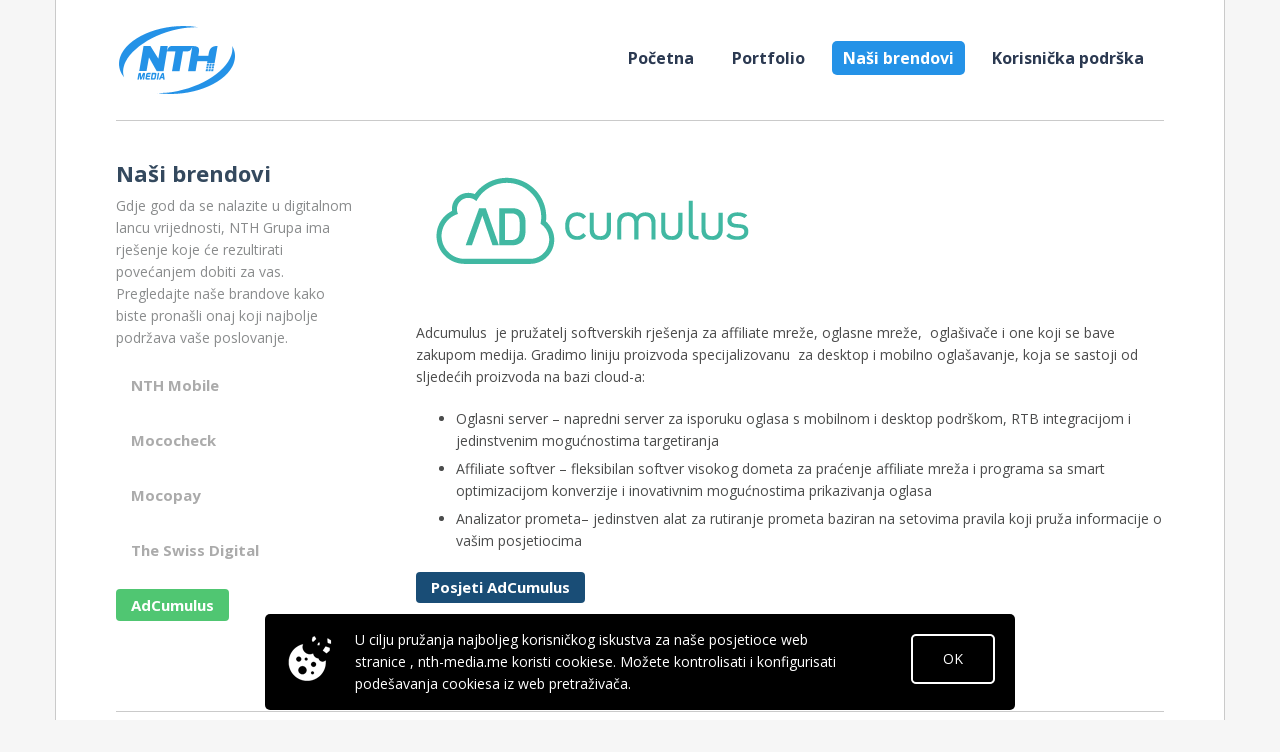

--- FILE ---
content_type: text/html; charset=UTF-8
request_url: http://www.nth-media.me/brands/adcumulus/
body_size: 6043
content:

<!DOCTYPE html>
<!--[if lt IE 7]>
<html class="no-js lt-ie9 lt-ie8 lt-ie7"> <![endif]-->
<!--[if IE 7]>
<html class="no-js lt-ie9 lt-ie8"> <![endif]-->
<!--[if IE 8]>
<html class="no-js lt-ie9"> <![endif]-->
<!--[if gt IE 8]><!-->
<html class="no-js"> <!--<![endif]-->
<head>
    <meta charset="utf-8">
    <meta http-equiv="X-UA-Compatible" content="IE=edge,chrome=1">

    <title>
        AdCumulus - NTH Media ME    </title>

    <meta name="description" content="">
    <meta name="viewport" content="width=device-width, initial-scale=1.0, maximum-scale=1.0, user-scalable=no"/>

        <link rel="shortcut icon" href="http://www.nth-media.me/app/uploads/sites/21/2015/12/favicon.ico"/>

    <link rel="apple-touch-icon" href="">

    <link rel="profile" href="http://gmpg.org/xfn/11">
    <link rel="pingback" href="http://www.nth-media.me/wp/xmlrpc.php">

    <script src="http://www.nth-media.me/app/themes/sd-wp-corporate-theme/assets/vendor/modernizr-2.6.2.min.js"></script>
    <script>
        var SD_ENV = "production";
        var SD_AJAX_URL = "http://www.nth-media.me/wp/wp-admin/admin-ajax.php";
        var SD_TRANS = {
            '500': "Something went wrong. Please try again later or contact support"
        };
    </script>
    
<!-- This site is optimized with the Yoast SEO plugin v8.2 - https://yoast.com/wordpress/plugins/seo/ -->
<link rel="canonical" href="http://www.nth-media.me/brands/adcumulus/" />
<meta property="og:locale" content="en_US" />
<meta property="og:type" content="article" />
<meta property="og:title" content="AdCumulus - NTH Media ME" />
<meta property="og:description" content="Adcumulus  je pružatelj softverskih rješenja za affiliate mreže, oglasne mreže,  oglašivače i one koji se bave zakupom medija. Gradimo liniju proizvoda specijalizovanu  za desktop i mobilno oglašavanje, koja se sastoji od sljedećih proizvoda na bazi cloud-a: Oglasni server – napredni server za isporuku oglasa s mobilnom i desktop podrškom, RTB integracijom i jedinstvenim mogućnostima targetiranja &hellip;" />
<meta property="og:url" content="http://www.nth-media.me/brands/adcumulus/" />
<meta property="og:site_name" content="NTH Media ME" />
<!-- / Yoast SEO plugin. -->

<link rel='dns-prefetch' href='//maps.googleapis.com' />
<link rel='dns-prefetch' href='http://www.nth-media.me' />
<link rel='dns-prefetch' href='//www.google.com' />
<link rel='dns-prefetch' href='//fonts.googleapis.com' />
<link rel='dns-prefetch' href='//s.w.org' />
		<script type="text/javascript">
			window._wpemojiSettings = {"baseUrl":"https:\/\/s.w.org\/images\/core\/emoji\/11\/72x72\/","ext":".png","svgUrl":"https:\/\/s.w.org\/images\/core\/emoji\/11\/svg\/","svgExt":".svg","source":{"concatemoji":"http:\/\/www.nth-media.me\/wp\/wp-includes\/js\/wp-emoji-release.min.js?ver=4.9.8"}};
			!function(a,b,c){function d(a,b){var c=String.fromCharCode;l.clearRect(0,0,k.width,k.height),l.fillText(c.apply(this,a),0,0);var d=k.toDataURL();l.clearRect(0,0,k.width,k.height),l.fillText(c.apply(this,b),0,0);var e=k.toDataURL();return d===e}function e(a){var b;if(!l||!l.fillText)return!1;switch(l.textBaseline="top",l.font="600 32px Arial",a){case"flag":return!(b=d([55356,56826,55356,56819],[55356,56826,8203,55356,56819]))&&(b=d([55356,57332,56128,56423,56128,56418,56128,56421,56128,56430,56128,56423,56128,56447],[55356,57332,8203,56128,56423,8203,56128,56418,8203,56128,56421,8203,56128,56430,8203,56128,56423,8203,56128,56447]),!b);case"emoji":return b=d([55358,56760,9792,65039],[55358,56760,8203,9792,65039]),!b}return!1}function f(a){var c=b.createElement("script");c.src=a,c.defer=c.type="text/javascript",b.getElementsByTagName("head")[0].appendChild(c)}var g,h,i,j,k=b.createElement("canvas"),l=k.getContext&&k.getContext("2d");for(j=Array("flag","emoji"),c.supports={everything:!0,everythingExceptFlag:!0},i=0;i<j.length;i++)c.supports[j[i]]=e(j[i]),c.supports.everything=c.supports.everything&&c.supports[j[i]],"flag"!==j[i]&&(c.supports.everythingExceptFlag=c.supports.everythingExceptFlag&&c.supports[j[i]]);c.supports.everythingExceptFlag=c.supports.everythingExceptFlag&&!c.supports.flag,c.DOMReady=!1,c.readyCallback=function(){c.DOMReady=!0},c.supports.everything||(h=function(){c.readyCallback()},b.addEventListener?(b.addEventListener("DOMContentLoaded",h,!1),a.addEventListener("load",h,!1)):(a.attachEvent("onload",h),b.attachEvent("onreadystatechange",function(){"complete"===b.readyState&&c.readyCallback()})),g=c.source||{},g.concatemoji?f(g.concatemoji):g.wpemoji&&g.twemoji&&(f(g.twemoji),f(g.wpemoji)))}(window,document,window._wpemojiSettings);
		</script>
		<style type="text/css">
img.wp-smiley,
img.emoji {
	display: inline !important;
	border: none !important;
	box-shadow: none !important;
	height: 1em !important;
	width: 1em !important;
	margin: 0 .07em !important;
	vertical-align: -0.1em !important;
	background: none !important;
	padding: 0 !important;
}
</style>
<link rel='stylesheet' id='samurai-bootstrap-css'  href='http://www.nth-media.me/app/themes/sd-wp-corporate-theme/assets/vendor/bootstrap/css/bootstrap.min.css?ver=1.5.2' type='text/css' media='all' />
<link rel='stylesheet' id='samurai-corporate-main-css'  href='http://www.nth-media.me/app/themes/nth-media-local/assets/cache/main.css?ver=1.5.2' type='text/css' media='all' />
<link rel='stylesheet' id='samurai-font-raleway-css'  href='http://fonts.googleapis.com/css?family=Raleway%3A400%2C300%2C600%2C700&#038;ver=1.5.2' type='text/css' media='all' />
<link rel='stylesheet' id='samurai-font-fira-sans-css'  href='http://fonts.googleapis.com/css?family=Fira+Sans%3A300%2C400%2C500%2C700&#038;ver=1.5.2' type='text/css' media='all' />
<link rel='stylesheet' id='samurai-owl-carousel-css'  href='http://www.nth-media.me/app/themes/nth-media-local/assets/vendor/owl.carousel/assets/owl.carousel.css?ver=1.5.2' type='text/css' media='all' />
<link rel='stylesheet' id='samurai-font-css'  href='http://www.nth-media.me/app/themes/nth-media-local/assets/vendor/owl.carousel/assets/owl.carousel.css?ver=1.5.2' type='text/css' media='all' />
<link rel='stylesheet' id='samurai-nth-main-css'  href='http://www.nth-media.me/app/themes/nth-media-local/assets/cache/main.css?ver=1.5.2' type='text/css' media='all' />
<link rel='stylesheet' id='contact-form-7-css'  href='http://www.nth-media.me/app/plugins/contact-form-7/includes/css/styles.css?ver=4.7' type='text/css' media='all' />
<link rel='stylesheet' id='samurai-cookie-law-css-css'  href='http://www.nth-media.me/app/plugins/sd-wp-plugin-cookie-law/assets/css/cookie_law.css?ver=4.9.8' type='text/css' media='all' />
<script type='text/javascript' src='http://www.nth-media.me/wp//wp-includes/js/jquery/jquery.js?ver=1.12.4'></script>
<script type='text/javascript' src='http://www.nth-media.me/wp//wp-includes/js/jquery/jquery-migrate.min.js?ver=1.4.1'></script>
<script type='text/javascript'>
/* <![CDATA[ */
var sd_wp_recaptcha = {"site_key":"6LeAJQgTAAAAAK_kago1rxgmm88dEKnTAq7lLhGB"};
/* ]]> */
</script>
<script type='text/javascript' src='http://www.nth-media.me/app/plugins/sd-wp-plugin-google-recaptcha/assets/js/main.js?ver=4.9.8'></script>
<script type='text/javascript' src='http://www.nth-media.me/app/themes/nth-media-local/assets/vendor/speedtest.min.js?ver=4.9.8'></script>
<link rel='https://api.w.org/' href='http://www.nth-media.me/wp-json/' />
<link rel="EditURI" type="application/rsd+xml" title="RSD" href="http://www.nth-media.me/wp/xmlrpc.php?rsd" />
<link rel="wlwmanifest" type="application/wlwmanifest+xml" href="http://www.nth-media.me/wp/wp-includes/wlwmanifest.xml" /> 
<meta name="generator" content="WordPress 4.9.8" />
<link rel='shortlink' href='http://www.nth-media.me/?p=238' />
<link rel="alternate" type="application/json+oembed" href="http://www.nth-media.me/wp-json/oembed/1.0/embed?url=http%3A%2F%2Fwww.nth-media.me%2Fbrands%2Fadcumulus%2F" />
<link rel="alternate" type="text/xml+oembed" href="http://www.nth-media.me/wp-json/oembed/1.0/embed?url=http%3A%2F%2Fwww.nth-media.me%2Fbrands%2Fadcumulus%2F&#038;format=xml" />
<script src='http://www.nth-media.hr/?dm=a7a78606d1629f7056c495ae235f9d6d&amp;action=load&amp;blogid=21&amp;siteid=1&amp;t=95971299&amp;back=http%3A%2F%2Fwww.nth-media.me%2Fbrands%2Fadcumulus%2F' type='text/javascript'></script><script>
  (function(i,s,o,g,r,a,m){i['GoogleAnalyticsObject']=r;i[r]=i[r]||function(){
  (i[r].q=i[r].q||[]).push(arguments)},i[r].l=1*new Date();a=s.createElement(o),
  m=s.getElementsByTagName(o)[0];a.async=1;a.src=g;m.parentNode.insertBefore(a,m)
  })(window,document,'script','//www.google-analytics.com/analytics.js','ga');

  ga('create', 'UA-43079852-6', 'auto');
  ga('send', 'pageview');

</script>		<style type="text/css">.recentcomments a{display:inline !important;padding:0 !important;margin:0 !important;}</style>
		
    
</head>
<link href='https://fonts.googleapis.com/css?family=Open+Sans:400,600,700,400italic,700italic,600italic&subset=latin,cyrillic-ext,cyrillic,latin-ext' rel='stylesheet' type='text/css'>

<body>


<div class="container">

<header class="header">

	<nav class="navbar navbar-default">
 
		<div class="navbar-header">
			<button type="button" class="navbar-toggle collapsed" data-toggle="collapse" data-target="#navbar" aria-expanded="false" aria-controls="navbar">
				<span class="sr-only">Toggle navigation</span>
				<span class="icon-bar"></span>
				<span class="icon-bar"></span>
				<span class="icon-bar"></span>
			</button>
			<a class="navbar-brand" href="http://www.nth-media.me">NTH Media ME</a>
		</div>

		<div id="navbar" class="navbar-collapse collapse">
			<div class="navbar-right">
				
				<ul id="menu-main-navigation" class="nav navbar-nav"><li id="menu-item-503" class="menu-item menu-item-type-post_type menu-item-object-page menu-item-home menu-item-503"><a href="http://www.nth-media.me/">Početna</a></li>
<li id="menu-item-515" class="menu-item menu-item-type-post_type_archive menu-item-object-sd-clients-cat menu-item-has-children menu-item-515"><a href="http://www.nth-media.me/za-klijente/">Portfolio</a>
<ul class="sub-menu">
	<li id="menu-item-543" class="menu-item menu-item-type-post_type menu-item-object-sd-clients-cat menu-item-543"><a href="http://www.nth-media.me/za-klijente/mobilni-operateri/">Mobilni operateri</a></li>
	<li id="menu-item-545" class="menu-item menu-item-type-post_type menu-item-object-sd-clients-cat menu-item-545"><a href="http://www.nth-media.me/za-klijente/korporacije-2/">Korporacije</a></li>
	<li id="menu-item-547" class="menu-item menu-item-type-post_type menu-item-object-sd-clients-cat menu-item-547"><a href="http://www.nth-media.me/za-klijente/finansije/">Finansije</a></li>
	<li id="menu-item-549" class="menu-item menu-item-type-post_type menu-item-object-sd-clients-cat menu-item-549"><a href="http://www.nth-media.me/za-klijente/mala-srednja-poduzeca/">Srednja i mala preduzeća (SME)</a></li>
	<li id="menu-item-551" class="menu-item menu-item-type-post_type menu-item-object-sd-clients-cat menu-item-551"><a href="http://www.nth-media.me/za-klijente/mediji-izdavaci/">Mediji / Izdavači</a></li>
	<li id="menu-item-553" class="menu-item menu-item-type-post_type menu-item-object-sd-clients-cat menu-item-553"><a href="http://www.nth-media.me/za-klijente/marketing-agencije/">Agencije za oglašavanje</a></li>
	<li id="menu-item-555" class="menu-item menu-item-type-post_type menu-item-object-sd-clients-cat menu-item-555"><a href="http://www.nth-media.me/za-klijente/provajderi-usluga-placanja/">Provajderi usluga placanja</a></li>
	<li id="menu-item-557" class="menu-item menu-item-type-post_type menu-item-object-sd-clients-cat menu-item-557"><a href="http://www.nth-media.me/za-klijente/igre/">Igre</a></li>
	<li id="menu-item-559" class="menu-item menu-item-type-post_type menu-item-object-sd-clients-cat menu-item-559"><a href="http://www.nth-media.me/za-klijente/developeri/">Developeri</a></li>
	<li id="menu-item-561" class="menu-item menu-item-type-post_type menu-item-object-sd-clients-cat menu-item-561"><a href="http://www.nth-media.me/za-klijente/pruzatelji-usluga-sadrzaja/">Pružatelji usluga sadržaja</a></li>
	<li id="menu-item-563" class="menu-item menu-item-type-post_type menu-item-object-sd-clients-cat menu-item-563"><a href="http://www.nth-media.me/za-klijente/vas-usluga/">VAS usluga</a></li>
	<li id="menu-item-565" class="menu-item menu-item-type-post_type menu-item-object-sd-clients-cat menu-item-565"><a href="http://www.nth-media.me/za-klijente/affiliate-mreze/">Affiliate mreže</a></li>
</ul>
</li>
<li id="menu-item-517" class="menu-item menu-item-type-post_type_archive menu-item-object-sd-brands current-menu-ancestor current-menu-parent menu-item-has-children current-menu-item menu-item-517"><a href="http://www.nth-media.me/brands/">Naši brendovi</a>
<ul class="sub-menu">
	<li id="menu-item-533" class="menu-item menu-item-type-post_type menu-item-object-sd-brands menu-item-533"><a href="http://www.nth-media.me/brands/nth-mobile/">NTH Mobile</a></li>
	<li id="menu-item-535" class="menu-item menu-item-type-post_type menu-item-object-sd-brands menu-item-535"><a href="http://www.nth-media.me/brands/mococheck/">Mococheck</a></li>
	<li id="menu-item-537" class="menu-item menu-item-type-post_type menu-item-object-sd-brands menu-item-537"><a href="http://www.nth-media.me/brands/mocopay/">Mocopay</a></li>
	<li id="menu-item-539" class="menu-item menu-item-type-post_type menu-item-object-sd-brands menu-item-539"><a href="http://www.nth-media.me/brands/swissdigital/">The Swiss Digital</a></li>
	<li id="menu-item-541" class="menu-item menu-item-type-post_type menu-item-object-sd-brands current-menu-item menu-item-541"><a href="http://www.nth-media.me/brands/adcumulus/">AdCumulus</a></li>
</ul>
</li>
<li id="menu-item-421" class="menu-item menu-item-type-custom menu-item-object-custom menu-item-421"><a href="http://ccsupport.biz/en/">Korisnička podrška</a></li>
</ul>			
			</div><!-- .navbar-right -->
		</div><!--.nav-collapse -->

	</nav><!-- .navbar --> 

</header><!-- .header --> 
<main>
	<div class="row">

		<div class="col-md-3">

			<div class="sidebar">

	<div class="sd-widget sd-sidebar-brands"><h2 class="widgettitle">Naši brendovi</h2>
			<div class="textwidget"><p>Gdje god da se nalazite u digitalnom lancu vrijednosti, NTH Grupa ima rješenje koje će rezultirati povećanjem dobiti za vas. Pregledajte naše brandove kako biste pronašli onaj koji najbolje podržava vaše poslovanje.</p>
</div>
		</div>
		

	

	<ul class="sidebar-nav">

		
			<li ><a href="http://www.nth-media.me/brands/nth-mobile/">NTH Mobile</a></li>

		
			<li ><a href="http://www.nth-media.me/brands/mococheck/">Mococheck</a></li>

		
			<li ><a href="http://www.nth-media.me/brands/mocopay/">Mocopay</a></li>

		
			<li ><a href="http://www.nth-media.me/brands/swissdigital/">The Swiss Digital</a></li>

		
			<li class="current-menu-item"><a href="http://www.nth-media.me/brands/adcumulus/">AdCumulus</a></li>

		
	</ul>



</div><!-- .sidebar -->
		</div><!-- .col-md-3 -->

		<div class="col-md-9">

			<div class="content">
			
				<article class="article">

	
		<div class="heading brand-heading">

			<img width="374" height="121" src="http://www.nth-media.me/app/uploads/blogs/21/2015/06/adcumulus.png" class="attachment-post-thumbnail size-post-thumbnail wp-post-image" alt="" srcset="http://www.nth-media.me/app/uploads/blogs/21/2015/06/adcumulus.png 374w, http://www.nth-media.me/app/uploads/blogs/21/2015/06/adcumulus-300x97.png 300w" sizes="(max-width: 374px) 100vw, 374px" />
			<h1>AdCumulus</h1>
		</div><!-- .heading -->	

		<p>Adcumulus  je pružatelj softverskih rješenja za affiliate mreže, oglasne mreže,  oglašivače i one koji se bave zakupom medija. Gradimo liniju proizvoda specijalizovanu  za desktop i mobilno oglašavanje, koja se sastoji od sljedećih proizvoda na bazi cloud-a:</p>
<ul>
<li>Oglasni server – napredni server za isporuku oglasa s mobilnom i desktop podrškom, RTB integracijom i jedinstvenim mogućnostima targetiranja</li>
<li>Affiliate softver – fleksibilan softver visokog dometa za praćenje affiliate mreža i programa sa smart optimizacijom konverzije i inovativnim mogućnostima prikazivanja oglasa</li>
<li>Analizator prometa– jedinstven alat za rutiranje prometa baziran na setovima pravila koji pruža informacije o vašim posjetiocima</li>
</ul>

	
	
		<p>
			<a href="http://adcumulus.com/" class="btn btn-default">Posjeti AdCumulus</a>
		</p>

	
</article><!-- .article -->
			</div><!-- .content -->

		</div><!-- .col-md-8 -->

	</div><!-- .row --> 

</main>

<footer class="footer">

    <div class="row">

        <div class="col-sm-6">

            <div class="row">
                <div class="col-md-5">

                    <ul id="menu-footer-navigation-1" class="footer-nav"><li id="menu-item-507" class="menu-item menu-item-type-post_type menu-item-object-page menu-item-507"><a href="http://www.nth-media.me/misija-visija/">Misija &amp; Visija</a></li>
<li id="menu-item-505" class="menu-item menu-item-type-post_type menu-item-object-page menu-item-505"><a href="http://www.nth-media.me/kontakt/">Kontakt</a></li>
<li id="menu-item-509" class="menu-item menu-item-type-post_type menu-item-object-page menu-item-509"><a href="http://www.nth-media.me/karijera/">Karijera</a></li>
</ul>
                </div>

                <div class="col-md-5">

                    <ul id="menu-footer-navigation-2" class="footer-nav"><li id="menu-item-511" class="menu-item menu-item-type-post_type menu-item-object-page menu-item-511"><a href="http://www.nth-media.me/uslovi-koriscenja/">Uslovi Korišćenja</a></li>
<li id="menu-item-513" class="menu-item menu-item-type-post_type menu-item-object-page menu-item-513"><a href="http://www.nth-media.me/pravila-privatnosti/">Pravila o privatnosti</a></li>
</ul>
                </div>

            </div>

        </div>

        <div class="col-sm-6">

            <div class="newsletter-signup">

	<h3>Pretplata na Newsletter</h3>

	<div data-id="sd-newsletter-form" data-component="form-messages" id="newsletter_messages"></div>

	<form action="#" data-id="sd-newsletter-form" data-component="ajax-form" data-action="sd_newsletter_subscription" method="POST">
		<input type="text" name="email" value="" placeholder="Vaša email adresa" />
		<input type="submit" name="submit" value="Pretplati se" class="btn btn-primary" />
	</form>

</div><!-- .newsletter-signup -->  

        </div>

    </div><!-- .row --> 


    <div class="bottom-line">
        <div class="row">

            

<div class="col-sm-7">
    <ul class="social">
                	<li class="sd-sn-linkedin linkedin">
	        	<a href="https://www.linkedin.com/company/nth-group">LinkedIn</a>
	       </li>
    	    </ul>   
</div>
 <div class="col-sm-5 copyright">

    <p>Copyright © NTH AG 2015</p>

</div>  


        </div><!-- .row --> 
    </div><!-- .bottom-line --> 
    
</footer>  

</div><!-- .container -->


<!--HJ code moved to head in parent theme-->

<style>
                    #sd-cookie-law.consent p {
                        
                    }
                    #sd-cookie-law.consent  {
                        
                    }
                    #sd-cookie-law.consent a.accept {
                        
                        
                        
                    }
                    #sd-cookie-law.consent a.decline {
                        
                    }
                    #sd-cookie-law.consent a.accept:hover {
                        
                        
                    }
                </style><div id="sd-cookie-law" data-type="implied" class="consent implied" style="display: none;"><i class="icon"></i><p>U cilju pružanja najboljeg korisničkog iskustva za naše posjetioce web stranice , nth-media.me koristi cookiese. Možete kontrolisati i konfigurisati podešavanja cookiesa iz web pretraživača. </p>
                        <a class="accept accept">OK</a>
                    </div></div><script type='text/javascript' src='https://maps.googleapis.com/maps/api/js?sensor=false&#038;ver=4.9.8'></script>
<script type='text/javascript' src='http://www.nth-media.me/app/themes/sd-wp-corporate-theme/assets/vendor/jquery.min.js?ver=1.5.2'></script>
<script type='text/javascript' src='http://www.nth-media.me/app/themes/sd-wp-corporate-theme/assets/vendor/bootstrap/js/bootstrap.min.js?ver=1.5.2'></script>
<script type='text/javascript' src='http://www.nth-media.me/app/themes/nth-media-local/assets/vendor/owl.carousel/owl.carousel.min.js?ver=1.5.2'></script>
<script type='text/javascript' src='http://www.nth-media.me/app/themes/nth-media-local/assets/cache/theme.js?ver=1.5.2'></script>
<script type='text/javascript' src='http://www.nth-media.me/app/plugins/contact-form-7/includes/js/jquery.form.min.js?ver=3.51.0-2014.06.20'></script>
<script type='text/javascript'>
/* <![CDATA[ */
var _wpcf7 = {"recaptcha":{"messages":{"empty":"Please verify that you are not a robot."}},"cached":"1"};
/* ]]> */
</script>
<script type='text/javascript' src='http://www.nth-media.me/app/plugins/contact-form-7/includes/js/scripts.js?ver=4.7'></script>
<script type='text/javascript' src='http://www.nth-media.me/app/plugins/sd-wp-plugin-cookie-law/assets/js/main.js?ver=4.9.8'></script>
<script type='text/javascript' src='//www.google.com/recaptcha/api.js?onload=sdWpGoogleRecaptchaExplicitCallback&#038;render=explicit&#038;hl=en-US&#038;ver=4.9.8'></script>
<script type='text/javascript' src='http://www.nth-media.me/wp//wp-includes/js/wp-embed.min.js?ver=4.9.8'></script>

</body>
</html>

--- FILE ---
content_type: text/css
request_url: http://www.nth-media.me/app/themes/nth-media-local/assets/cache/main.css?ver=1.5.2
body_size: 4125
content:
@charset "UTF-8";.container,.jumbotron .item{position:relative}.btn,.client-tiles .items .item a,.header .navbar.navbar-default .navbar-nav li a,.not-found h1,.sidebar .sidebar-nav li,.speedtest .results .text,body,h1,h2,h3,h4,h5,h6{font-family:"Open Sans",Arial,Verdana,sans-serif}body{background:#f6f6f6;color:#4b4c4c}a,a:active,a:focus,a:hover{color:#2492e7;text-decoration:none;outline:0}a:hover{color:#2356ad}ol,p,ul{font-size:14px;line-height:22px;margin:0 0 20px}ol li,ul li{margin:6px 0}h1,h2,h3,h4,h5,h6{font-weight:700;margin:0 0 10px}a,button,input{-webkit-transition:all .3s ease-in-out;transition:all .3s ease-in-out}.container{background:#fff;border-left:1px solid #cacaca;border-right:1px solid #cacaca;padding-left:20px;padding-right:20px}.container .jumbotron{padding:0}.col-centered{float:none;margin:0 auto}.btn{font-weight:700;font-size:15px;border-width:0;padding:5px 15px}.btn.btn-default{background-color:#194d76;color:#fff}.btn.btn-default:hover{background-color:#10619f}.btn.btn-primary{background-color:#50c672;color:#fff}.btn.btn-primary:hover{background-color:#349650}img.alignright{float:right;margin:0 0 60px 30px}img.alignleft{float:left;margin:0 60px 30px 0}img.aligncenter{display:block;margin-left:auto;margin-right:auto}form input[type=text],form input[type=email],form input[type=password],form input[type=search],form textarea{padding:5px 10px;border:1px solid #cacaca;font-size:14px;color:#8b8c8d;border-radius:3px}form ::-webkit-input-placeholder{font-style:italic;color:rgba(139,140,141,.5)}form :-moz-placeholder{font-style:italic;color:rgba(139,140,141,.5)}form ::-moz-placeholder{font-style:italic;color:rgba(139,140,141,.5)}form :-ms-input-placeholder{font-style:italic;color:rgba(139,140,141,.5)}.header{border-bottom:1px solid #cacaca;margin-bottom:40px}.header .navbar{margin:25px 0}.header .navbar.navbar-default{background-color:transparent;border-color:transparent}.header .navbar.navbar-default .navbar-nav{margin-top:15px}.header .navbar.navbar-default .navbar-nav li{margin:0 8px}.header .navbar.navbar-default .navbar-nav li a{font-weight:700;font-size:16px;color:#2b3951;padding:7px 11px}.header .navbar.navbar-default .navbar-nav li:hover a{color:#2492e7}.header .navbar.navbar-default .navbar-nav li .sub-menu{display:none}.header .navbar.navbar-default .navbar-nav>.active>a,.header .navbar.navbar-default .navbar-nav>.active>a:focus,.header .navbar.navbar-default .navbar-nav>.active>a:hover,.header .navbar.navbar-default .navbar-nav>.current-menu-item>a,.header .navbar.navbar-default .navbar-nav>.current-menu-item>a:focus,.header .navbar.navbar-default .navbar-nav>.current-menu-item>a:hover{background-color:#2492e7;color:#fff;border-radius:5px}.header .navbar.navbar-default .navbar-nav>.open>a,.header .navbar.navbar-default .navbar-nav>.open>a:focus,.header .navbar.navbar-default .navbar-nav>.open>a:hover{background-color:transparent;border:none}.header .navbar.navbar-default .navbar-collapse{border-color:transparent}.header .navbar .navbar-header .navbar-brand{width:119px;height:68px;background:url(../img/logo.png) center no-repeat;text-indent:-9999px}.header .navbar-toggle{margin-top:20px}main{min-height:500px}.content{padding-left:30px}.jumbotron{background:0 0;padding:0;margin:0 0 20px}.jumbotron .item img{width:100%}.jumbotron .item .text{position:absolute;left:6%;top:50%;-webkit-transform:translateY(-50%);-ms-transform:translateY(-50%);transform:translateY(-50%)}.jumbotron .item .text h2{font-size:30px;line-height:34px;color:#fff;margin:0 0 15px}.jumbotron .owl-controls{margin:-30px 12px 0}.jumbotron .owl-controls .owl-nav .owl-next,.jumbotron .owl-controls .owl-nav .owl-prev{opacity:1}.jumbotron .owl-controls .owl-nav .owl-prev{float:left}.jumbotron .owl-controls .owl-nav .owl-next{float:right}.jumbotron .owl-controls .owl-dots .owl-dot span,.jumbotron .owl-controls .owl-dots .owl-dot.active span{background:rgba(0,0,0,.5)}.section{position:relative;padding:40px 0}.section h2{font-size:22px;color:#34495e;margin:0 0 10px}.section p{color:#8b8c8d}.section.cuc-homepage p{margin:0 -15px 0 0}.section.cuc-homepage .btn-primary{float:right;padding:15px 40px 17px;line-height:15px}.client-tiles .items{padding:1px 0 0 1px}.client-tiles .items .item{background:#2492e7;border:1px solid #fff;margin:-1px 0 0 -1px;-webkit-transition:all .3s ease-in-out;transition:all .3s ease-in-out}.client-tiles .items .item a{position:relative;display:block;font-weight:700;font-size:14px;color:#fff;text-align:center;padding:25px 0}.client-tiles .items .item a:before{content:'';position:absolute;left:10px;top:10px;width:12px;height:12px;background:url(../img/icon-plus.png) center no-repeat}.client-tiles .items .item a .icon{display:block;margin-bottom:15px}.client-tiles .items .item a .icon img{display:inline-block;width:105px;height:90px}.client-tiles .items .item:nth-child(even){background:#194d76}.client-tiles .items .item:hover{background:#50c672}.references-tiles .items{padding:1px 0 0 1px}.references-tiles .items .item{background:#fff;margin:-1px 0 0 -1px;border:1px solid #d0d0d0;-webkit-transition:all .3s ease-in-out;transition:all .3s ease-in-out}.references-tiles .items .item a{display:block;text-align:center}.references-tiles .items .item img{max-width:100%;height:auto}.references-tiles .items .item:hover{background:#f1f1f1}.news-tiles .item{border:1px solid #d0d0d0;margin-left:-1px}.news-tiles .item .img{position:relative;overflow:hidden;margin:1px}.news-tiles .item .img img{width:100%;-webkit-transition:all 4s linear;transition:all 4s linear}.news-tiles .item .img:hover img{-webkit-transform:scale(1.5,1.5);-moz-transform:scale(1.5,1.5);-moz-transition-duration:200ms;-moz-transition-timing-function:ease-in;-ms-transform:scale(1.5,1.5);-ms-transition-duration:200ms;-ms-transition-timing-function:ease-in;-webkit-transition:all 4s linear;transition:all 4s linear}.news-tiles .item .img:before{content:'';position:absolute;left:10px;top:10px;width:12px;height:12px;background:url(../img/icon-plus.png) center no-repeat;z-index:1}.news-tiles .item .text{padding:15px}.news-tiles .item h3{font-size:18px;line-height:22px;color:#34495e;margin:0 0 10px;min-height:44px}.news-tiles .item h3 a{color:#34495e}.news-tiles .item h3 a:hover{color:#10619f}.news-tiles .item p{margin:0}.js-carousel{opacity:0}.owl-controls{position:relative;margin:15px 0;z-index:1}.owl-controls .owl-nav .owl-next,.owl-controls .owl-nav .owl-prev{width:26px;height:18px;text-indent:-9999px;opacity:.3}.owl-controls .owl-nav .owl-prev{float:left;background-image:url(../img/carousel-prev.png)}.owl-controls .owl-nav .owl-next{float:right;background-image:url(../img/carousel-next.png)}.owl-controls .owl-dots{text-align:center}.owl-controls .owl-dots .owl-dot{display:inline-block;margin:0 2px}.owl-controls .owl-dots .owl-dot span{display:block;width:10px;height:10px;background:#d8d8d8;border-radius:50%;-webkit-transition:all .3s ease-in-out;transition:all .3s ease-in-out}.owl-controls .owl-dots .owl-dot.active span{width:20px;background:#2492e7;border-radius:5px}.article .heading{position:relative;margin-bottom:40px}.article .heading h1{position:absolute;bottom:25px;right:30px;text-align:right;color:#fff;margin:0}.article .heading.full-width img{width:100%;height:auto}.article img{max-width:100%;height:auto}.article h1{font-size:30px;margin:0 0 30px}.article p{color:#4c4c4c}.cuc-page .btn-primary{margin:0 0 20px;padding:10px 15px;text-decoration:none}.cuc-page a,.footer .footer-nav li a:hover{text-decoration:underline}.cuc-page ul{margin:40px 0}.cuc-page ul li{margin:20px 0}.articles .article{margin:0 0 100px}.articles.blogs .article{margin:0 0 60px}.articles.blogs .article h2{font-size:22px;color:#34495e;margin:0 0 15px}.articles.blogs .article h2 a{color:#34495e}.articles.blogs .article h2 a:hover{color:#10619f}.articles.blogs .article .meta{float:right;line-height:26px;margin:0 0 15px 10px}.articles.blogs .article img{width:100%;margin:0 0 25px}.pagination-container{border-top:1px solid #cacaca;margin:70px 0 0}.pagination-container .pagination{margin:10px -15px}.pagination-container .pagination li a,.pagination-container .pagination li span{border:none;font-family:"Open Sans",Arial,Verdana,sans-serif;font-weight:700;font-size:16px;color:#8b8c8d;padding:6px 15px}.pagination-container .pagination li a:focus,.pagination-container .pagination li a:hover,.pagination-container .pagination li span:focus,.pagination-container .pagination li span:hover{background:0 0;color:#8b8c8d}.pagination-container .pagination li.active a,.pagination-container .pagination li.active span{background:0 0;color:#2492e7}.page h1,.page h2,.page h3{color:#34495e}.page h1{font-size:22px}.page h2{font-size:16px}.page h3{font-size:14px}.page p{color:#4c4c4c}.article table,.page table{width:100%;max-width:100%;margin-bottom:20px;border:1px solid #ddd}.article table>tbody>tr>td,.article table>tbody>tr>th,.article table>tfoot>tr>td,.article table>tfoot>tr>th,.article table>thead>tr>td,.article table>thead>tr>th,.page table>tbody>tr>td,.page table>tbody>tr>th,.page table>tfoot>tr>td,.page table>tfoot>tr>th,.page table>thead>tr>td,.page table>thead>tr>th{padding:8px;line-height:1.42857143;vertical-align:top;border:1px solid #ddd;font-size:14px}.article table>thead>tr>th,.page table>thead>tr>th{vertical-align:bottom;border-bottom:2px solid #ddd;font-weight:700}.article table>caption+thead>tr:first-child>td,.article table>caption+thead>tr:first-child>th,.article table>colgroup+thead>tr:first-child>td,.article table>colgroup+thead>tr:first-child>th,.article table>thead:first-child>tr:first-child>td,.article table>thead:first-child>tr:first-child>th,.page table>caption+thead>tr:first-child>td,.page table>caption+thead>tr:first-child>th,.page table>colgroup+thead>tr:first-child>td,.page table>colgroup+thead>tr:first-child>th,.page table>thead:first-child>tr:first-child>td,.page table>thead:first-child>tr:first-child>th{border-top:0}.article table>tbody+tbody,.page table>tbody+tbody{border-top:2px solid #ddd}.footer,.footer .bottom-line{border-top:1px solid #cacaca}.not-found{padding:200px 0}.not-found h1{font-weight:300;font-size:65px;margin:0 0 10px}.strategy-graph{margin:35px 0}.strategy-graph .item{border:1px solid #cacaca;text-align:center;padding-top:30px;padding-bottom:45px;margin:-1px 0 0 -1px}.strategy-graph .item img{margin-bottom:25px}.strategy-graph .item h3{font-size:16px;margin:0 0 15px}.strategy-graph .item p{margin:0}.map{height:550px;margin:43px 0 100px}.contact-form input[type=text],.contact-form input[type=email],.contact-form textarea{width:100%;margin:0 0 20px}.contact-form textarea{height:137px}.wpcf7-response-output{margin:0 0 20px!important;padding:10px!important}.cc-support-banner{position:relative;background-size:cover;min-height:278px;margin:180px 0 0;padding:55px 65px}.cc-support-banner h3{font-size:30px;color:#5d6363;margin:0 0 15px}.cc-support-banner p{color:#5e6464}.cc-support-banner .btn-primary{background:#419a9e;margin:10px 0 0}.cc-support-banner .btn-primary:hover{background-color:#2f868a}.cc-support-banner .img{position:absolute;bottom:0;right:0}.speedtest-page{background:url(../img/speedtest-background.png) center top no-repeat}.speedtest{background-size:100%;min-height:600px;text-align:center}.speedtest .meter{position:relative;width:370px;height:370px;background:url(../img/speedtest-meter.png) center no-repeat;margin:100px auto 0}.speedtest .meter .needle-container{position:absolute;top:0;bottom:0;left:0;right:0}.speedtest .meter .needle-container .middle{width:28px;height:28px;background:url(../img/speedtest-center.png) center no-repeat;position:absolute;top:50%;left:50%;margin:-14px 0 0 -14px;z-index:1}.speedtest .meter .needle-container .needle{position:absolute;left:50%;top:11%;width:20px;height:150px;margin-left:-10px;background:url(../img/speedtest-needle.png) center no-repeat;-webkit-transform-origin:50% 96%;-ms-transform-origin:50% 96%;transform-origin:50% 96%;-webkit-transform:rotate(-135deg);-ms-transform:rotate(-135deg);transform:rotate(-135deg);-webkit-transition:all .1s ease-in-out;transition:all .1s ease-in-out}.speedtest .results{position:relative;width:390px;height:90px;margin:-70px auto 30px;padding:6px;z-index:1;box-shadow:0 3px 6px rgba(0,0,0,.5);background:#999;background:-webkit-gradient(linear,left top,left bottom,color-stop(0,#fff),color-stop(100%,#999));background:-webkit-linear-gradient(top,#fff 0,#999 100%);background:linear-gradient(to bottom,#fff 0,#999 100%);filter:progid:DXImageTransform.Microsoft.gradient( startColorstr='$from-color', endColorstr='$to-color', GradientType=0 );border-radius:50px}.speedtest .results .inner{width:100%;height:100%;background:rgba(0,0,0,.8);border-radius:50px}.speedtest .results .text{display:inline-block;width:49%;font-weight:700;font-size:14px;color:#fff;text-align:center;line-height:30px;margin:6px 0}.sidebar h2,.sidebar h2 a{color:#34495e}.speedtest .results .text:first-child{border-right:1px solid #fff}.speedtest .results .text .total{font-size:32px}.speedtest .results .text .unit{font-size:24px}.speedtest .btn-default{background:#db353b}.sidebar h2{font-size:22px;margin:0 0 10px}.sidebar h2 a:hover{color:#10619f}.sidebar p{color:#8a8c8d}.sidebar .sidebar-nav{list-style:none;margin:15px 0;padding:0}.sidebar .sidebar-nav li{position:relative;font-weight:700;font-size:15px;color:#8b8c8d;margin-bottom:23px}.sidebar .sidebar-nav li.active a,.sidebar .sidebar-nav li.current-menu-item a,.sidebar .sidebar-nav li:hover a{background:#50c672;color:#fff}.sidebar .sidebar-nav li a{display:inline-block;padding:5px 15px;color:#ABABAB;border-radius:4px}.sidebar .latest-news li .meta,.sidebar .latest-news li a{display:block;font-family:"Open Sans",Arial,Verdana,sans-serif}.sidebar .search-form{margin:0 0 60px}.sidebar .search-form input[type=text],.sidebar .search-form input[type=search]{width:100%}.sidebar .latest-news{list-style:none;margin:30px 0;padding:0}.sidebar .latest-news li a{font-weight:700;font-size:16px;color:#8b8c8d;margin:0 0 25px}.sidebar .latest-news li a:hover{color:#10619f}.sidebar .latest-news li .meta{font-size:12px}.sidebar .locations{margin:20px 0}.sidebar .locations .item{border:1px solid #cacaca;padding:20px;margin:-1px 0 0}.sidebar .locations .item h3{font-size:16px;color:#34495e;line-height:22px;text-transform:uppercase;margin:0}.sidebar .locations .item p{margin:0}.footer{padding:45px 0 0;margin-top:50px}.footer h3{font-size:15px;color:#2b3951;margin:0 0 15px;font-weight:400}.footer p{color:#fff;font-size:15px;margin:0 0 10px}.footer .footer-nav{list-style:none;margin:0;padding:0}.footer .footer-nav li{margin:0 0 17px}.footer .footer-nav li a{font-family:"Open Sans",Arial,Verdana,sans-serif;font-weight:700;font-size:15px;color:#2b3951}.footer .footer-nav li.current-menu-item a{color:#2492e7}.footer .newsletter-signup{float:right}.footer .newsletter-signup input[type=text],.footer .newsletter-signup input[type=email]{width:170px;vertical-align:middle}.footer .newsletter-signup .btn{margin-left:7px}.footer .bottom-line{margin:35px 0 50px;padding:17px 0}.footer .bottom-line p{font-size:12px;color:#8b8c8d;margin:0}.footer .social{list-style:none;margin:0 0 15px;padding:0}.footer .social li{display:inline-block;margin:0 7px 0 0}.footer .social li a{display:inline-block;font-size:13px;color:#fff;background:#333;padding:4px 10px;border-radius:4px}.footer .social li.facebook a{background:url(../img/icon-facebook.png) 6px center no-repeat #157bc9;padding-left:35px}.footer .social li.facebook a:hover{background-color:#10619f}.footer .social li.twitter a{background:url(../img/icon-twitter.png) 7px center no-repeat #2492e7;padding-left:35px}.footer .social li.twitter a:hover{background-color:#1c78c0}.footer .social li.linkedin a{background:#194d76}.footer .social li.linkedin a:hover{background-color:#0f3858}.footer .copyright{text-align:right}@font-face{font-family:proxima_nova_rgregular;src:url(../fonts/proximanova-regular-webfont.eot);src:url(../fonts/proximanova-regular-webfont.eot?#iefix) format("embedded-opentype"),url(../fonts/proximanova-regular-webfont.woff2) format("woff2"),url(../fonts/proximanova-regular-webfont.woff) format("woff"),url(../fonts/proximanova-regular-webfont.ttf) format("truetype");font-weight:400;font-style:normal}@font-face{font-family:proxima_novasemibold;src:url(../fonts/proximanova-semibold-webfont.eot);src:url(../fonts/proximanova-semibold-webfont.eot?#iefix) format("embedded-opentype"),url(../fonts/proximanova-semibold-webfont.woff2) format("woff2"),url(../fonts/proximanova-semibold-webfont.woff) format("woff"),url(../fonts/proximanova-semibold-webfont.ttf) format("truetype");font-weight:400;font-style:normal}@font-face{font-family:proxima_novalight;src:url(../fonts/proximanova-light-webfont.eot);src:url(../fonts/proximanova-light-webfont.eot?#iefix) format("embedded-opentype"),url(../fonts/proximanova-light-webfont.woff2) format("woff2"),url(../fonts/proximanova-light-webfont.woff) format("woff"),url(../fonts/proximanova-light-webfont.ttf) format("truetype");font-weight:400;font-style:normal}@media (min-width:1200px){.container{width:1170px}}@media (min-width:1400px){.container{width:1285px}}@media (min-width:992px){.container{padding-left:60px;padding-right:60px}}@media (max-width:992px){.content{padding-left:0}}@media (min-width:768px){.jumbotron,.navbar-collapse.collapse{padding:0}}@media (max-width:768px){.header .navbar.navbar-default .navbar-nav li .sub-menu li,.jumbotron{margin:0}.header .navbar.navbar-default .navbar-nav li .sub-menu{display:block;list-style-type:none;padding-left:5px;padding-bottom:10px}.header .navbar.navbar-default .navbar-nav li .sub-menu li a{font-size:14px;font-weight:600}.header .navbar.navbar-default .navbar-nav li .sub-menu li a:hover,.header .navbar.navbar-default .navbar-nav li .sub-menu li.current-menu-item a{color:#2492E7}.header .navbar.navbar-default .navbar-nav li:hover .sub-menu a{color:#000}.sidebar-nav{display:none}.jumbotron .item .text{position:relative;top:auto;left:auto;margin:0;-webkit-transform:none;-ms-transform:none;transform:none;padding-bottom:0}.jumbotron .item .text h2{font-size:28px;padding-top:10px;line-height:32px;color:#555}.section{padding:20px 0}.section.cuc-homepage p{margin:0 0 20px}.section.cuc-homepage .col-md-3{text-align:center}.section.cuc-homepage .col-md-3 .btn-primary{float:none}.article .heading.brand-heading{padding-top:30px}.article .heading.brand-heading h1{font-size:22px;color:#34495e;top:0;right:auto!important;left:0;text-align:left}.client-tiles ul li,.references-tiles ul li{float:left;width:50%}.footer .newsletter-signup{float:none;margin-top:30px}.footer .newsletter-signup input[type=text],.footer .newsletter-signup input[type=email]{width:145px}.footer .copyright,.footer .social{text-align:center}}

--- FILE ---
content_type: text/css
request_url: http://www.nth-media.me/app/plugins/sd-wp-plugin-cookie-law/assets/css/cookie_law.css?ver=4.9.8
body_size: 633
content:
#sd-cookie-law.consent {
    padding: 15px 160px 15px 90px;
    background: #000;
    border-radius: 5px;
    position: fixed;
    bottom: 10px;
    left: 50%;
    margin-left: -375px;
    min-height: 80px;
    width: 750px;
    z-index: 1000;
    box-sizing: border-box;
}

#sd-cookie-law.consent.explicit {
    padding: 20px 160px 15px 90px;
    min-height: 115px;
}


@media (max-width: 992px) {
    #sd-cookie-law.consent  {
        padding: 15px 15px 90px;
        width: 90%;
        margin: 0;
        left: 5%
    }

    #sd-cookie-law.consent.explicit {
        padding: 15px 15px 90px;
        width: 90%;
        margin: 0;
        left: 5%
    }
}

#sd-cookie-law.consent  i {
    position: absolute;
    top: 20px;
    left: 20px
}

@media (max-width: 992px) {
    #sd-cookie-law.consent  i {
        top: auto;
        bottom: 25px
    }
}

#sd-cookie-law.consent  p {
    color: #FFF;
    font-size: 14px;
    margin: 0
}

#sd-cookie-law.consent  a.accept {
    cursor: pointer;
    position: absolute;
    top: 20px;
    right: 20px;
    border: 2px solid #FFF;
    border-radius: 5px;
    padding: 13px 30px;
    color: #FFF;
    background: #000;
    -webkit-transition: all .5s;
    transition: all .5s
}

#sd-cookie-law.consent a.accept:hover {
    color: #000;
    background: #FFF
}

#sd-cookie-law.consent .icon {
    width: 50px;
    height: 50px;
    display: block;
    background: transparent url("../img/cookie-icon.png") no-repeat;
}

#sd-cookie-law.consent.explicit .button-wrap {
    position: absolute;
    top: 20px;
    right: 5px;
}

@media (max-width: 992px) {
    #sd-cookie-law.consent.implied a.accept {
        top: auto;
        bottom: 25px
    }

    #sd-cookie-law.consent.explicit .button-wrap {
        top: auto;
        bottom: auto;
    }
    #sd-cookie-law.consent.explicit p {
        margin: 0px 0px 15px;
    }
}

#sd-cookie-law.consent.explicit .buttons {
    position: relative;
    height: 80px;
    width: 160px;
}

#sd-cookie-law.consent.explicit a.accept {
    cursor: pointer;
    position: absolute;
    top: 0;
    right: 10px;
}

#sd-cookie-law.consent.explicit a.decline {
    color: #fff;
    cursor: pointer;
    position: absolute;
    top: 60px;
    right: 42px;
}

#sd-cookie-law.consent.explicit a.decline:hover {
    text-decoration: underline;
}

--- FILE ---
content_type: application/x-javascript
request_url: http://www.nth-media.me/app/plugins/sd-wp-plugin-google-recaptcha/assets/js/main.js?ver=4.9.8
body_size: 1584
content:
/**
 * Google Recaptcha Explicit rendering callback
 *
 * GR API:
 * grecaptcha.getResponse(widgetId1)
 * grecaptcha.reset(widgetId2);
 * grecaptcha.render(elementObject)
 */
function sdWpGoogleRecaptchaExplicitCallback() {
    // Must be inside callback function because we need inject grecaptcha dependency
    // Add SdGoogleRecaptcha instance to window
    window['SdGoogleRecaptcha'] = (function ($, grecaptcha) {
        var SdGoogleRecaptcha = {
            instances: [],
            /**
             * Initalize handler
             *
             * @return void
             * */
            init: function () {
                this.recaptchaRendering();
                this.watchCf7AjaxSubmitResponse();

                if (!this.validate()) {
                    throw new Error('Google Recaptcha JS Snippet validation failed! Please check your site key!');
                }
            },
            /**
             * Get Secret key
             *
             * @return string | null
             * */
            getSecret: function()
            {
                if (this.validate()) {
                    return sd_wp_recaptcha.site_key;
                }

                return null;
            },
            /**
             * Reset Recaptcha element by elemntId
             * Automatically gets instance from buffer
             *
             * @throws Error
             * @return object
             * */
            reset: function(elementId){
                var element = this.getElement(elementId);

                if (element) {
                    return grecaptcha.reset(element.attr('data-recaptchainstance'));
                }

                throw new Error('Unable to reset GRecaptcha. Element with id:' + elementId + 'doesnt exists!');
            },

            /**
             * Resets recaptcha element.
             * Automatically gets grecaptcha element from DOM it's ID and instance
             *
             * @return instance
             * */
            resetCf7: function()
            {
                var self = this;
                $('.wpcf7-form-control-wrap .g-recaptcha').each(function() {
                    self.reset($(this).attr('id'));
                });
            },

            /**
             * Validate options provided from plugin
             *
             * @return bool
             * */
            validate: function()
            {
                if ('sd_wp_recaptcha' in window && 'site_key' in sd_wp_recaptcha) {
                    return true
                }

                return false;
            },

            /**
             * Get jQuery object of element
             *
             * @param object
             * @return object
             * */
            getElement: function(element)
            {
                if (typeof element !== 'object') {
                    element = $('#' + element);
                }

                return element;
            },

            /**
             * Get Instance of element
             *
             * @param object|string element
             * @return object|null
             * */
            getInstance: function(element)
            {
                try {
                    element = this.getElement(element);

                    if (element.attr('id') in this.instances[this.getContext(element)]) {
                        return this.instances[this.getContext(element)][element.attr('id')];
                    } else {
                        throw new Error('Failed to get instance of element', element);
                    }
                } catch (exception) {
                    throw new Error('Failed to get instance of element', element);
                }

                return null;
            },

            /**
             * Get Context of element
             *
             * @param object element
             * @return string
             */
            getContext: function($element)
            {
                var context = $element.attr('data-context');

                if (!context) {
                    context = 'default';
                }

                if (typeof SdGoogleRecaptcha.instances[context] !== 'object') {
                    SdGoogleRecaptcha.instances[context] = {};
                }

                return context;
            },

            /**
             * Do google recaptcha explicit rendering from data-component="google-recaptcha" elements
             *
             * @return object
             * */
            recaptchaRendering: function () {
                $('[data-compoment="google-recaptcha"]').each(function () {
                    var $this = $(this);
                    var context = SdGoogleRecaptcha.getContext($this);

                    SdGoogleRecaptcha.instances[context][$this.attr('id')] = grecaptcha.render(this, {
                        'sitekey': SdGoogleRecaptcha.getSecret()
                    });
                    $this.attr('data-recaptchainstance', SdGoogleRecaptcha.instances[context][$this.attr('id')]);
                });

                return this.instances;
            },

            /**
             * Watch all ajax complete events and check if there is some CF7 invalids response
             *
             * @return void
             * */
            watchCf7AjaxSubmitResponse: function () {
                $(document).ajaxComplete(function (event, xhr, settings) {
                    try {
                        if ('responseJSON' in xhr && 'invalids' in xhr.responseJSON) {
                            $.each(xhr.responseJSON.invalids, function (index, data) {
                                if (data && 'into' in data) {
                                    var elementParts = data.into.split('.');
                                    if (elementParts.length == 3){
                                        var name = elementParts[2];
                                    }
                                    var $sdRecaptcha = $('[data-cf7="sd_recaptcha"][name="' + name + '"]');
                                    if ($sdRecaptcha.length > 0) {
                                        $('.wpcf7-response-output').append('<br>' + data.message);
                                    }
                                }
                            });

                            SdGoogleRecaptcha.resetCf7();
                        }
                    } catch (exception) {
                    }
                });
            }
        };

        SdGoogleRecaptcha.init();

        return SdGoogleRecaptcha;

    })($, grecaptcha);
}

--- FILE ---
content_type: application/x-javascript
request_url: http://www.nth-media.me/app/plugins/sd-wp-plugin-cookie-law/assets/js/main.js?ver=4.9.8
body_size: 508
content:
/**
 * Samurai Digital Cookie Law
 *
 */
var SdCookieLaw = {
    init: function() {
        if (document.cookie.indexOf("_sd_cooke_law_accepted") < 0) {
            var $cookieLaw = jQuery('#sd-cookie-law');
            var $consent_type = jQuery('#sd-cookie-law').data('type');

            if ($consent_type == 'explicit') {
                var $decline_button = jQuery("#sd-cookie-law a.decline");

                $decline_button.on('click', function () {
                    // hide the cookie law
                    $cookieLaw.fadeOut();
                });
            }

            var $accept_button = jQuery("#sd-cookie-law a.accept");

            $accept_button.off();
            $accept_button.on('click', function () {
                // hide the cookie law
                $cookieLaw.fadeOut();
                // set the expiry date
                var days = 90;
                var date = new Date();
                date.setTime(date.getTime() + (days * 24 * 60 * 60 * 1000));
                // create cookie
                document.cookie = "_sd_cooke_law_accepted=yes;domain=."+window.location.host+";path=/;expires=" + date.toGMTString();

                if($consent_type == 'explicit') {
                    window.location.reload();
                }

            });

            $cookieLaw.fadeIn();

        }
    }
};

SdCookieLaw.init();

--- FILE ---
content_type: application/x-javascript
request_url: http://www.nth-media.me/app/themes/nth-media-local/assets/vendor/speedtest.min.js?ver=4.9.8
body_size: 4134
content:
!function(e){if("object"==typeof exports&&"undefined"!=typeof module)module.exports=e();else if("function"==typeof define&&define.amd)define([],e);else{var t;t="undefined"!=typeof window?window:"undefined"!=typeof global?global:"undefined"!=typeof self?self:this,t.SpeedTest=e()}}(function(){return function e(t,n,r){function i(o,u){if(!n[o]){if(!t[o]){var a="function"==typeof require&&require;if(!u&&a)return a(o,!0);if(s)return s(o,!0);var l=new Error("Cannot find module '"+o+"'");throw l.code="MODULE_NOT_FOUND",l}var c=n[o]={exports:{}};t[o][0].call(c.exports,function(e){var n=t[o][1][e];return i(n?n:e)},c,c.exports,e,t,n,r)}return n[o].exports}for(var s="function"==typeof require&&require,o=0;o<r.length;o++)i(r[o]);return i}({1:[function(e,t,n){"use strict";var r=function(e){return e&&e.__esModule?e["default"]:e},i=function(){function e(e,t){for(var n in t){var r=t[n];r.configurable=!0,r.value&&(r.writable=!0)}Object.defineProperties(e,t)}return function(t,n,r){return n&&e(t.prototype,n),r&&e(t,r),t}}(),s=function(e,t){if(!(e instanceof t))throw new TypeError("Cannot call a class as a function")},o=r(e("./EventDispatcher")),u=r(e("./Http/HttpModule")),a=r(e("./Http/LatencyModule")),l=r(e("./Http/BandwidthModule")),c=r(e("./Timing")),f=e("../utils/helpers").assign,d=function(){function e(){var t=void 0===arguments[0]?{}:arguments[0];s(this,e),this._modules={},this._setModule("latency",new a(t))._setModule("upload",new l("upload",t))._setModule("download",new l("download",t))}return i(e,{isRequesting:{value:function(){var e=this._modules,t=!1;for(var n in e)e.hasOwnProperty(n)&&(t=t||e[n].isRequesting());return t}},_setModule:{value:function(e,t){var n=this;return t&&(this[e]=this._modules[e]=t.on("_newRequest",function(){return!n.isRequesting()})),this}}},{_exposeInternalClasses:{value:function(){f(window,{EventDispatcher:o,HttpModule:u,LatencyModule:a,BandwidthModule:l,Timing:c})}}}),e}();t.exports=d},{"../utils/helpers":7,"./EventDispatcher":2,"./Http/BandwidthModule":3,"./Http/HttpModule":4,"./Http/LatencyModule":5,"./Timing":6}],2:[function(e,t,n){"use strict";var r=function(){function e(e,t){for(var n in t){var r=t[n];r.configurable=!0,r.value&&(r.writable=!0)}Object.defineProperties(e,t)}return function(t,n,r){return n&&e(t.prototype,n),r&&e(t,r),t}}(),i=function(e,t){if(!(e instanceof t))throw new TypeError("Cannot call a class as a function")},s=function(){function e(){i(this,e),this._events={}}return r(e,{on:{value:function(e,t){var n=this;return e=Array.isArray(e)?e:[e],e.forEach(function(e){var r=n._events[e]=n._events[e]||[];~r.indexOf(t)||r.push(t)}),this}},off:{value:function(e,t){var n=this;return e=Array.isArray(e)?e:[e],e.forEach(function(e){var r=n._events[e];if(void 0==t&&r)delete n._events[e];else{var i=r?r.indexOf(t):-1;~i&&r.splice(i,1)}}),this}},trigger:{value:function(e){for(var t=arguments.length,n=Array(t>1?t-1:0),r=1;t>r;r++)n[r-1]=arguments[r];var i=this._events[e]||[],s=!0;return i.forEach(function(e){var t=e.apply(void 0,n);t=t!==!1?!0:!1,s=s&&t}),s}}}),e}();t.exports=s},{}],3:[function(e,t,n){"use strict";var r=function(e){return e&&e.__esModule?e["default"]:e},i=function(){function e(e,t){for(var n in t){var r=t[n];r.configurable=!0,r.value&&(r.writable=!0)}Object.defineProperties(e,t)}return function(t,n,r){return n&&e(t.prototype,n),r&&e(t,r),t}}(),s=function p(e,t,n){var r=Object.getOwnPropertyDescriptor(e,t);if(void 0===r){var i=Object.getPrototypeOf(e);return null===i?void 0:p(i,t,n)}if("value"in r&&r.writable)return r.value;var s=r.get;return void 0===s?void 0:s.call(n)},o=function(e,t){if("function"!=typeof t&&null!==t)throw new TypeError("Super expression must either be null or a function, not "+typeof t);e.prototype=Object.create(t&&t.prototype,{constructor:{value:e,enumerable:!1,writable:!0,configurable:!0}}),t&&(e.__proto__=t)},u=function(e,t){if(!(e instanceof t))throw new TypeError("Cannot call a class as a function")},a=r(e("./HttpModule")),l=r(e("../Timing")),c=e("../../utils/helpers"),f=c.assign,d=c.defer,h=function(e){function t(e){var n=this,r=void 0===arguments[1]?{}:arguments[1];u(this,t),e=~["upload","download"].indexOf(e)?e:"download",r=f({dataSize:{upload:2097152,download:10485760,multiplier:2}},r),s(Object.getPrototypeOf(t.prototype),"constructor",this).call(this,e,r),this._loadingType=e,this._intendedEnd=!1,this._isRestarting=!1,this._lastLoadedValue=null,this._speedRecords=[],this._avgSpeed=null,this._requestID=0,this._progressID=0,this._started=!1,this._firstProgress=!0,this._deferredProgress,this._timingLabels={start:null,progress:null,end:null,measure:null},this.on("xhr-upload-loadstart",function(){return l.mark(n._timingLabels.start)}),this.on("xhr-readystatechange",function(e){n._started||e.readyState!=XMLHttpRequest.LOADING||(l.mark(n._timingLabels.start),n._started=!0)});var i="upload"==e?"xhr-upload":"xhr";this.on(""+i+"-progress",function(e,t){return n._progress(t)}),this.on(""+i+"-timeout",function(){return n._timeout()}),this.on(""+i+"-loadend",function(){return n._end()})}return o(t,e),i(t,{start:{value:function(){var e=this._loadingType,t=this._options.dataSize,n=this._requestID++;this._intendedEnd=!1,this._lastLoadedValue=null,this._speedRecords=[],this._started=!1,this._firstProgress=!0,this._deferredProgress=d(),this._isRestarting||this.trigger("start","upload"==e?t.upload:t.download);var r=this._timingLabels;r.start=""+e+"-"+n+"-start",r.progress=""+e+"-"+n+"-progress",r.end=""+e+"-"+n+"-end",r.measure=""+e+"-"+n+"-measure";var i="upload"==e?new Blob([new ArrayBuffer(t.upload)]):null,s="download"==e?"GET":"POST";this._newRequest(s,{size:t.download})._sendRequest(i)}},abort:{value:function(){return this._intendedEnd=!0,this._abort()}},_progress:{value:function(e){var t=this;if(this._firstProgress)return this._firstProgress=!1;this._deferredProgress.run();var n=this._timingLabels,r=this._progressID++,i=""+n.progress+"-"+r,s=e.loaded;l.mark(i);var o,u=l.measure(""+n.measure+"-avg-"+r,n.start,i),a=s/u*1e3;if(this._lastLoadedValue){var c=l.measure(""+n.measure+"-instant-"+r,""+n.progress+"-"+(r-1),i);o=(s-this._lastLoadedValue)/c*1e3}else o=a;this._lastLoadedValue=s,this._deferredProgress=d(function(){t._avgSpeed=a,t._speedRecords.push(o),t.trigger("progress",a,o)})}},_timeout:{value:function(){this._intendedEnd=!0}},_end:{value:function(){if(this._intendedEnd)this._isRestarting=!1,this.trigger("end",this._avgSpeed,this._speedRecords);else{var e=this._loadingType,t=this._options.dataSize;t.upload*=t.multiplier,t.download*=t.multiplier,this.trigger("restart","upload"==e?t.upload:t.download),this._isRestarting=!0,this.start()}}}}),t}(a);t.exports=h},{"../../utils/helpers":7,"../Timing":6,"./HttpModule":4}],4:[function(e,t,n){"use strict";var r=function(e){return e&&e.__esModule?e["default"]:e},i=Array.prototype.slice,s=function(){function e(e,t){for(var n in t){var r=t[n];r.configurable=!0,r.value&&(r.writable=!0)}Object.defineProperties(e,t)}return function(t,n,r){return n&&e(t.prototype,n),r&&e(t,r),t}}(),o=function d(e,t,n){var r=Object.getOwnPropertyDescriptor(e,t);if(void 0===r){var i=Object.getPrototypeOf(e);return null===i?void 0:d(i,t,n)}if("value"in r&&r.writable)return r.value;var s=r.get;return void 0===s?void 0:s.call(n)},u=function(e,t){if("function"!=typeof t&&null!==t)throw new TypeError("Super expression must either be null or a function, not "+typeof t);e.prototype=Object.create(t&&t.prototype,{constructor:{value:e,enumerable:!1,writable:!0,configurable:!0}}),t&&(e.__proto__=t)},a=function(e,t){if(!(e instanceof t))throw new TypeError("Cannot call a class as a function")},l=r(e("../EventDispatcher")),c=e("../../utils/helpers").assign,f=function(e){function t(e){var n=this,r=void 0===arguments[1]?{}:arguments[1];a(this,t),o(Object.getPrototypeOf(t.prototype),"constructor",this).call(this),r=c({endpoint:"./speedtest.php",delay:8e3},r),this._options=r,this._moduleName=e,this._xhr=null,this._lastURLToken=null,this._requestingOverridden=!1,this._requesting=!1,this.on(["xhr-loadstart","xhr-upload-loadstart"],function(){n._requestingOverridden||(n._requesting=!0)}),this.on(["xhr-loadend","xhr-upload-loadend"],function(){n._requestingOverridden||(n._requesting=!1)})}return u(t,e),s(t,{isRequesting:{value:function(){return this._requesting}},_newRequest:{value:function(e,t){if(!this.trigger("_newRequest")&&!this._requestingOverridden)return console.warn("To ensure accurate measures, you can only make one request at a time."),this;var n=this._options,r=new XMLHttpRequest,s=["GET","POST"];if(!~s.indexOf(e))return console.warn("The HTTP method must be GET or POST."),this;t=t||{};var o=(new Date).getTime();this._lastURLToken="speedtest-"+o;var u=n.endpoint;u+=~u.indexOf("?")?"&":"?",u+="module="+this._moduleName,Object.keys(t).forEach(function(e){var n=encodeURIComponent(t[e]);u+="&"+e+"="+n}),u+="&"+this._lastURLToken,r.open(e,u),r.timeout=n.delay,this._xhr&&this._xhr.readyState==XMLHttpRequest.OPENED&&this._xhr.abort(),this._xhr=r;var a=this,l=["loadstart","progress","abort","error","load","timeout","loadend","readystatechange"];return l.forEach(function(e){r.addEventListener(e,function(){("progress"!=e||a._requesting)&&a.trigger.apply(a,["xhr-"+e,r].concat(i.call(arguments)))}),"readystatechange"!=e&&r.upload.addEventListener(e,function(){a.trigger.apply(a,["xhr-upload-"+e,r].concat(i.call(arguments)))})}),this}},_sendRequest:{value:function(e){return this._xhr&&this._xhr.readyState==XMLHttpRequest.OPENED?this._xhr.send("undefined"!=typeof e?e:null):console.warn("A request must have been created before it can be sent."),this}},_abort:{value:function(){return this._xhr&&this._xhr.abort(),this}},_getTimingEntry:{value:function(e){return setTimeout(function(t){return function(){var n=performance.getEntriesByType("resource").filter(function(e){return~e.name.indexOf(t)});"function"==typeof e&&e(n.length?n[0]:null)}}(this._lastURLToken),0),this}},_setRequesting:{value:function(e){this._requestingOverridden=!0,this._requesting=e}}}),t}(l);t.exports=f},{"../../utils/helpers":7,"../EventDispatcher":2}],5:[function(e,t,n){"use strict";var r=function(e){return e&&e.__esModule?e["default"]:e},i=function(){function e(e,t){for(var n in t){var r=t[n];r.configurable=!0,r.value&&(r.writable=!0)}Object.defineProperties(e,t)}return function(t,n,r){return n&&e(t.prototype,n),r&&e(t,r),t}}(),s=function d(e,t,n){var r=Object.getOwnPropertyDescriptor(e,t);if(void 0===r){var i=Object.getPrototypeOf(e);return null===i?void 0:d(i,t,n)}if("value"in r&&r.writable)return r.value;var s=r.get;return void 0===s?void 0:s.call(n)},o=function(e,t){if("function"!=typeof t&&null!==t)throw new TypeError("Super expression must either be null or a function, not "+typeof t);e.prototype=Object.create(t&&t.prototype,{constructor:{value:e,enumerable:!1,writable:!0,configurable:!0}}),t&&(e.__proto__=t)},u=function(e,t){if(!(e instanceof t))throw new TypeError("Cannot call a class as a function")},a=r(e("./HttpModule")),l=r(e("../Timing")),c=e("../../utils/helpers").assign,f=function(e){function t(){var e=this,n=void 0===arguments[0]?{}:arguments[0];u(this,t),n=c({latency:{measures:5,attempts:3}},n,{delay:0}),s(Object.getPrototypeOf(t.prototype),"constructor",this).call(this,"latency",n),this._requestsLeft=0,this._attemptsLeft=0,this._latencies=[],this._requestID=0,this._timingLabels={start:null,end:null,measure:null},l.supportsResourceTiming()?this.on("xhr-load",function(){return e._measure()}):(this.on("xhr-loadstart",function(){return l.mark(e._timingLabels.start)}),this.on("xhr-readystatechange",function(t){return e._measure(t)}))}return o(t,e),i(t,{start:{value:function(){var e=this._options.latency,t=e.measures,n=e.attempts;return this._requestsLeft=t,this._attemptsLeft=n*t,l.supportsResourceTiming()||(this._requestsLeft++,this._attemptsLeft++),this._setRequesting(!0),this._latencies=[],this._nextRequest(),this}},_nextRequest:{value:function(){var e=this,t=void 0===arguments[0]?!1:arguments[0],n=this._requestID++,r=t?this._requestsLeft:this._requestsLeft--;if(this._attemptsLeft--&&(r||t)){var i=this._timingLabels;i.start="latency-"+n+"-start",i.end="latency-"+n+"-end",i.measure="latency-"+n+"-measure",this._newRequest("GET")._sendRequest()}else this._setRequesting(!1),setTimeout(function(){return e._end()},0)}},_measure:{value:function(){var e=this,t=void 0===arguments[0]?null:arguments[0];if(t)if(this._requestsLeft<this._options.latency.measures){if(t.readyState==XMLHttpRequest.HEADERS_RECEIVED){var n=this._timingLabels;l.mark(n.end);var r=l.measure(n.measure,n.start,n.end);r&&this._latencies.push(r),this._abort(),this._nextRequest(!r)}}else this._nextRequest();else this._getTimingEntry(function(t){var n=t.secureConnectionStart?t.secureConnectionStart-t.connectStart:t.connectEnd-t.connectStart;n&&e._latencies.push(n),e._nextRequest(!n)})}},_end:{value:function(){var e=this._latencies,t=e.reduce(function(e,t){return e+t},0)/(e.length||1);if(t=t||null,e.length<this._options.latency.measures){var n=this._options.latency,r=n.measures,i=n.attempts;console.warn(["An insufficient number of measures have been processed, this could be due to your web server using","persistant connections or to your client options (measures: "+r+", attempts: "+i+")"].join(" "))}this.trigger("end",t,e)}}}),t}(a);t.exports=f},{"../../utils/helpers":7,"../Timing":6,"./HttpModule":4}],6:[function(e,t,n){"use strict";var r=function(){function e(e,t){for(var n in t){var r=t[n];r.configurable=!0,r.value&&(r.writable=!0)}Object.defineProperties(e,t)}return function(t,n,r){return n&&e(t.prototype,n),r&&e(t,r),t}}(),i=function(e,t){if(!(e instanceof t))throw new TypeError("Cannot call a class as a function")},s=function(){function e(){i(this,e),this._marks={},this._measures={},this._support={performance:!!window.performance,userTiming:window.performance&&performance.mark,resourceTiming:window.performance&&"function"==typeof performance.getEntriesByType&&performance.timing}}return r(e,{mark:{value:function(e){var t=this._support,n=this._marks;return t.userTiming?performance.mark(e):n[e]=t.performance?performance.now():(new Date).getTime(),this}},measure:{value:function(e,t,n){var r=this._support,i=this._marks,s=this._measures;return"undefined"==typeof s[e]&&(r.userTiming?(performance.measure(e,t,n),s[e]=performance.getEntriesByName(e)[0].duration):s[e]=i[n]-i[t]),s[e]}},supportsResourceTiming:{value:function(){return this._support.resourceTiming}}}),e}();t.exports=new s},{}],7:[function(e,t,n){"use strict";function r(e){return void 0!=e&&null!=e&&"object"==typeof e.valueOf()}function i(){for(var e=arguments.length,t=Array(e>1?e-1:0),n=1;e>n;n++)t[n-1]=arguments[n];var s=void 0===arguments[0]?{}:arguments[0];return t.forEach(function(e){Object.keys(e).forEach(function(t){var n=e[t];s[t]=r(n)?i(s[t],n):n})}),s}function s(){var e=void 0===arguments[0]?function(){}:arguments[0];return new(function(){var t=function(){u(this,t),this.cb=e};return o(t,{run:{value:function(){this.cb&&this.cb(),delete this.cb}}}),t}())}var o=function(){function e(e,t){for(var n in t){var r=t[n];r.configurable=!0,r.value&&(r.writable=!0)}Object.defineProperties(e,t)}return function(t,n,r){return n&&e(t.prototype,n),r&&e(t,r),t}}(),u=function(e,t){if(!(e instanceof t))throw new TypeError("Cannot call a class as a function")};n.isObject=r,n.assign=i,n.defer=s,Object.defineProperty(n,"__esModule",{value:!0})},{}]},{},[1])(1)});
//# sourceMappingURL=speedtest.min.js.map

--- FILE ---
content_type: application/x-javascript
request_url: http://www.nth-media.me/app/themes/nth-media-local/assets/cache/theme.js?ver=1.5.2
body_size: 6546
content:
;
(function ($) {
    $.fn.serializeObject = function () {

        var self = this,
            json = {},
            push_counters = {},
            patterns = {
                "validate": /^[a-zA-Z][a-zA-Z0-9_]*(?:\[(?:\d*|[a-zA-Z0-9_]+)\])*$/,
                "key": /[a-zA-Z0-9_]+|(?=\[\])/g,
                "push": /^$/,
                "fixed": /^\d+$/,
                "named": /^[a-zA-Z0-9_]+$/
            };


        this.build = function (base, key, value) {
            base[key] = value;
            return base;
        };

        this.push_counter = function (key) {
            if (push_counters[key] === undefined) {
                push_counters[key] = 0;
            }
            return push_counters[key]++;
        };

        $.each($(this).serializeArray(), function () {

            // skip invalid keys
            if (!patterns.validate.test(this.name)) {
                //return;
            }

            var k,
                keys = this.name.match(patterns.key),
                merge = this.value,
                reverse_key = this.name;

            while ((k = keys.pop()) !== undefined) {

                // adjust reverse_key
                reverse_key = reverse_key.replace(new RegExp("\\[" + k + "\\]$"), '');

                // push
                if (k.match(patterns.push)) {
                    merge = self.build([], self.push_counter(reverse_key), merge);
                }

                // fixed
                else if (k.match(patterns.fixed)) {
                    merge = self.build([], k, merge);
                }

                // named
                else if (k.match(patterns.named)) {
                    merge = self.build({}, k, merge);
                }
            }

            json = $.extend(true, json, merge);
        });

        return json;
    };
})(jQuery);
// Init empty objects
if (typeof Samurai === 'undefined') Samurai = {};
if (typeof Samurai.WordPress === 'undefined') Samurai.WordPress = {};
if (typeof Samurai.WordPress.Corporate === 'undefined') Samurai.WordPress.Corporate = {};

Samurai.Utility = {
    execFunc: function (functionName, args, context) {
        try {
            if (functionName == undefined || functionName == 'undefined') {
                Samurai.Log.error('[EXECUTE FUNCTION] Failed to execute function. undefined provided');
                return false;
            }
            if (context == undefined || !context) {
                context = window;
            }
            var namespaces = functionName.split(".");
            var func = namespaces.pop();

            for (var i = 0; i < namespaces.length; i++) {
                context = context[namespaces[i]];
            }
            if (context) {
                return context[func].apply(context, args);
            }
        } catch (message) {
            Samurai.Log.error('[EXECUTE FUNCTION] Failed to execute function. Wrong function name[' + functionName + '] or namespace error', message);
        }
    },
    strReplace: function (search, replace, subject, count) {
        var i = 0,
            j = 0,
            temp = '',
            repl = '',
            sl = 0,
            fl = 0,
            f = [].concat(search),
            r = [].concat(replace),
            s = subject,
            ra = Object.prototype.toString.call(r) === '[object Array]',
            sa = Object.prototype.toString.call(s) === '[object Array]';
        s = [].concat(s);
        if (count) {
            this.window[count] = 0;
        }

        for (i = 0, sl = s.length; i < sl; i++) {
            if (s[i] === '') {
                continue;
            }
            for (j = 0, fl = f.length; j < fl; j++) {
                temp = s[i] + '';
                repl = ra ? (r[j] !== undefined ? r[j] : '') : r[0];
                s[i] = (temp)
                    .split(f[j])
                    .join(repl);
                if (count && s[i] !== temp) {
                    this.window[count] += (temp.length - s[i].length) / f[j].length;
                }
            }
        }
        return sa ? s : s[0];
    },
    loadingLayer: function ($target, state) {
        var html = '<div class="loader-layer" style="">\
			<div class="text"><div id="loading-icon" class=""></div></div>\
		</div>';

        if ($target) {
            $target.attr('data-llyr-position', $target.css('position'));

            if (state == true) {
                $target.prepend(html);
                $target.css('position', 'relative');

            } else if (state == false) {
                $target.find('.loader-layer').remove();
                $target.css('position', $target.attr('data-llyr-position'));
            }
        }
        return html;
    }
};

Samurai.Module = {
    modules: {},

    add: function (module) {
        if (module.name) {
            if (module.name in this.modules) {
                throw 'Unable to add module. Module with name ' + module.name + ' already exists';
                return false;
            }

            this.modules[module.name] = module;

            if ('__construct' in module) {
                try {
                    this.modules[module.name].__construct();
                } catch (exception) {
                    Samurai.Log.error('[MODULE ' + module.name + '] Failed to __construct:', exception);
                }

            }

            if ('alias' in module) {
                window[module.alias] = this.modules[module.name];
            }

            return true;
        } else {
            throw 'Failed to init module. Please define module "name".'
        }
    }
};

Samurai.Module.add(Samurai.Url = {
    name: 'sd-url',
    alias: 'SdUrl',
    getHash: function (returnHash) {
        var hash = window.location.hash;

        if (!returnHash || returnHash == false) {
            hash = hash.substring(1);
        }
        return hash;
    },
    getBaseURL: function (path) {
        var url = location.protocol + "//" + location.hostname + (location.port && ":" + location.port);

        if (path) {
            url += '/' + path;
        }

        return url;
    }
});

/**
 * Log Module
 *
 * @package Samurai.Log
 */
Samurai.Module.add(Samurai.Log = {
    name: 'sd-log',
    alias: 'SdLog',
    _isEnabled: function () {
        if ('SD_ENV' in window && SD_ENV == 'production') {
            return false;
        }
        if (typeof console !== 'undefined') {
            return true;
        }

        return false;
    },
    error: function () {
        if (this._isEnabled()) {
            console.error.apply(console, arguments);
        }
    },

    info: function () {
        if (this._isEnabled()) {
            console.log.apply(console, arguments);
        }
    }
});

/**
 * Form Module
 *
 * @package Samurai.Form
 */
Samurai.Module.add(Samurai.Form = {
    name: 'sd-form',
    alias: 'SdForm',
    __construct: function () {

    },
    /**
     *
     * */
    _get: function (form) {
        if (typeof form === 'string') {
            form = $(form);
        }

        return form;
    },
    /**
     *Serialize form data
     *
     *@param {string|object} form
     *@return {object}
     * */
    serialize: function (form) {
        return this._get(form).serializeObject();
    },

    /**
     * Populate form with data
     *
     * @param {object} data
     * @return {bool}
     * */
    populate: function (form, data) {
        if (typeof data === 'object') {
            $.each(data, function (key, value) {
                $('[name="' + key + '"]').val(value);
            });

            return true;
        }
        App.logError('[FORM] Failed to populate. Data invalid.');
        return false;
    },
    messagesBag: function ($form) {
        return $('[data-id="' + $form.attr("data-id") + '"][data-component="form-messages"]');
    },
    flushMessageBag: function ($form) {
        this.messagesBag($form).html('');
    },
    messagesToBag: function ($form, message, type) {
        if (!type) {
            type = "error";
        }
        SdLog.info('[FORM MESSAGES] Try to put messages in form', $form, message, type);
        var $bag = this.messagesBag($form);
        SdLog.info('[FORM MESSAGES] Bag for form: ', $bag);

        if (typeof message === 'string') {
            message = message + '<br />';
        } else if (typeof message === ('object')) {
            var html = '';
            $.each(message, function (i, msg) {
                html += msg + '<br />';
            });
            var message = html;
        }

        if (type == 'error') {
            var style = 'alert alert-danger';
        }
        else {
            var style = 'alert alert-success';
        }

        $bag.append(message).attr('class', style);
    }
});

/**
 * Ajax Module
 *
 * @package Samurai.Ajax
 */
Samurai.Module.add(Samurai.Ajax = {
    name: 'sd-ajaxcomponent',
    alias: 'SdAjax',
    __construct: function () {
        var _this = this;
        $('[data-component="sd-ajax"]').on('click', function (e) {
            var $trigger = $(this);
            _this.doAjax($trigger);
        });

        $('[data-component="ajax-form"]').on('submit', function (e) {
            _this.doForm($(this));
            e.preventDefault();
            return false;
        });
    },
    doAjax: function ($trigger) {
        var url = $trigger.attr('data-url');
        var action = $trigger.attr('data-action');
        var callbackBefore = $trigger.attr('data-beforecallback');
        var callbackAfter = $trigger.attr('data-aftercallback');
        var ajaxData = {
            type: 'GET',
            data: {'action': action},
            url: SD_AJAX_URL,
            context: document.body,
            beforeSend: function () {
                $('#pleaseWaitDialog').modal();
            },
            complete: function () {
                $('#pleaseWaitDialog').modal('hide');
            }
        };

        if (callbackBefore) {
            ajaxData = Samurai.Utility.execFunc(callbackBefore, [$trigger, ajaxData]);
        }

        Samurai.Log.info('[AJAX] Ajax data: ', ajaxData);

        if (ajaxData) {
            return $.ajax(ajaxData).done(function () {
                if (callbackAfter) {
                    Samurai.Utility.execFunc(callbackAfter, arguments);
                }
            });
        } else {
            Samurai.Log.error('[AJAX] Unable to init ajax with provided data: ', ajaxData);
        }
    },

    doForm: function ($form) {
        var url = $form.attr('action');
        var callbackBefore = $form.attr('data-beforecallback');
        var callbackAfter = $form.attr('data-aftercallback');
        var action = $form.attr('data-action');
        var data = SdForm.serialize($form);
        data['action'] = action;

        var ajaxData = {
            method: $form.attr('method'),
            data: data,
            url: SD_AJAX_URL,
            dataType: 'json',
            context: document.body,
            beforeSend: function () {
                SdForm.flushMessageBag($form);
                $form.find('[type="`ubmit"]').addClass('loading').attr('disabled', 'disabled');
            },
            success: function (response) {
                if (response && typeof response == 'object' && 'messages' in response) {
                    var type = 'error';

                    if (response.success == true) {
                        type = 'success';
                    }

                    SdForm.messagesToBag($form, response.messages, type);
                }
            },
            error: function (response) {

            },
            complete: function (response) {
                $form.find('[type="submit"]').removeClass('loading').removeAttr('disabled');
            }
        };

        if (callbackBefore) {
            ajaxData = Samurai.Utility.execFunc(callbackBefore, [$trigger, ajaxData]);
        }

        Samurai.Log.info('[FORM AJAX] Ajax data: ', ajaxData);

        if (ajaxData) {
            return $.ajax(ajaxData).done(function () {
                if (callbackAfter) {
                    Samurai.Utility.execFunc(callbackAfter, arguments);
                }
            });
        } else {
            Samurai.Log.error('[AJAX] Unable to init ajax with provided data: ', ajaxData);
        }
    }
});

Samurai.Module.add(Samurai.Templating = {
    name: 'sd-templating',
    alias: 'SdTemplating',

    __construct: function () {

    },

    put: function (templateId, data) {
        try {

            $.each(data, function (key, val) {

                var $element = $('[data-template="' + templateId + '"][data-template-key="' + key + '"]');
                // No matched element
                if ($element.length <= 0) {
                    return;
                }
                var setHthml = $element.attr('data-template-sethtml');

                if (setHthml && setHthml == 'true' || !setHthml) {
                    $element.html(val);
                }

                if ($element.attr('data-template-searchkeys') === 'true') {
                    $($element[0].attributes).each(function () {
                        console.log('TEMPLATE REPLACE ' + key + ' val: ' + val, this)
                        $element.attr(this.nodeName, Samurai.Utility.strReplace('{' + key + '}', val, this.nodeValue));
                    });
                }
            });
        } catch (exception) {
            Samurai.Log.error('Failed to put data in template: ', exception);
        }
    }
});

Samurai.Module.add(Samurai.SmoothScroll = {
    name: 'SD-SmoothScroll',
    // Enables smooth scrolling to anchor elements supplied in the URI
    // and toggles accordion elements if they are used as anchors
    __construct: function () {
        // Get the current anchor
        var anchor = window.location.hash.substring(1);
        if (anchor.length > 0) {
            // Get the anchor element
            var anchor_element = $("#" + anchor);

            if (typeof anchor_element != 'undefined' && anchor_element.length > 0) {
                // Check if anchor is accordion-body
                var isAccordionBody = anchor_element.hasClass('accordion-body');

                // Add collapse class to the anchor element if its an accordion
                if (isAccordionBody) {
                    anchor_element.addClass("in");
                }

                // Smooth scroll to anchor element;
                $('html, body').animate({
                    scrollTop: anchor_element.offset().top
                }, 900);
            }
        }
    }
});

// Build MoIP form builder
Samurai.WordPress.Corporate = {

    init: function () {

    }

};
$(function() {
	Samurai.WordPress.Corporate.init();
});

var app = {
    name: 'nthmediamulti',
    alias: 'SdNthMediaMulti',
    __construct: function() 
    {

        this.addListeners();
        this.initCarousel();

    },

    /**
     * Listeners
     *
     * @return {void}
     */
    addListeners: function() 
    {

        $('#speedtest .start-speedtest').on('click', function(e) {
            e.preventDefault();
            Samurai.WordPress.NthMedia.speedTest();
            $(this).fadeOut();
        });
    },

    /**
     * Carousel initialization
     *
     * @return {void}
     */
    initCarousel: function() 
    {

        $('.js-carousel').each(function(){

            var $carousel = $(this),
                loop = false;

            if( $carousel.hasClass('jumbotron') && $carousel.find('.item').length > 1 ){
                loop = true;
            }

            if ($carousel.children().length > 1) {
                $carousel.owlCarousel({
                    nav: true,
                    dots: true,
                    items: 1,
                    loop:loop,
                    onInitialized: $carousel.css('opacity', '1')
                });
            }

        });

    },

    /**
     * Speedtest
     *
     * @return {void}
     */
    speedTest: function()
    {

        var speed = new SpeedTest({
            endpoint: SdUrl.getBaseURL('bandwidth.php'), // Where is located your `speedtest.php` file.
            delay: 3000, // The delay while you want to take measures for a bandwidth measure.

            // Defines the amount of data to initially use for each bandwidth module.
            dataSize: {
                upload: 2 * 1024 * 1024, // 2 MB
                download: 10 * 1024 * 1024, // 10 MB

                // If the measure period can't reach the delay defined in the options, the
                // data amount is increased by the multiplier value.
                multiplier: 1
            },

            // Defines how many measures should be returned by the latency module and
            // how much attempts to get a valid value should be done for each measure.
            latency: {
                measures: 1,
                attempts: 1
            }
        });

        upload = speed.upload
            .on('start', function(dataSize) {
                //console.log('start', dataSize);
            })
            .on('progress', function(averageSpeed, instantSpeed) {
                //console.log('progress', averageSpeed, instantSpeed);

                speed = parseFloat((averageSpeed / 1024) / 1024).toFixed(2);
                $('#speedtest .upload').html(speed);

                Samurai.WordPress.NthMedia.speedTestNeedlePosition(speed);
            })
            .on('restart', function(dataSize) {
                //console.log('restart', dataSize);
            })
            .on('end', function(averageSpeed, allInstantSpeeds) {
                //console.log('end', averageSpeed, allInstantSpeeds);

                speed = parseFloat((averageSpeed / 1024) / 1024).toFixed(2);
                $('#speedtest .upload').html(speed);

                $('#speedtest .needle').css('transform', 'rotate(-135deg)');

            });

        
        speed.download
            .on('start', function(dataSize) {
                //console.log('start', dataSize);
            })
            .on('progress', function(averageSpeed, instantSpeed) {
                //console.log('progress', averageSpeed, instantSpeed);

                speed = parseFloat((averageSpeed / 1024) / 1024).toFixed(2);
                $('#speedtest .download').html(speed);

                Samurai.WordPress.NthMedia.speedTestNeedlePosition(speed);
            })
            .on('restart', function(dataSize) {
                //console.log('restart', dataSize);
            })
            .on('end', function(averageSpeed, allInstantSpeeds) {
                //console.log('end', averageSpeed, allInstantSpeeds);

                speed = parseFloat((averageSpeed / 1024) / 1024).toFixed(2);
                $('#speedtest .download').html(speed);

                $('#speedtest .needle').css('transform', 'rotate(-135deg)');

                upload.start();

            })
            .start();

    },

    /**
     * Speedtest needle position
     *
     * @return {void}
     */
    speedTestNeedlePosition: function(speed) {

        if (speed >= 0 && speed < 0.5) {
            min = -135;
            max = -110;  
        }
        if (speed >= 0.5 && speed < 1) {
            min = -110;
            max = -90;  
        }
        else if (speed >= 1 && speed < 2.5) {
            min = -90;
            max = -65; 
        }
        else if (speed >= 2.5 && speed < 5) {
            min = -65;
            max = -45; 
        }
        else if (speed >= 5 && speed < 7.5) {
            min = -45;
            max = -23; 
        }
        else if (speed >= 7.5 && speed < 10) {
            min = -23;
            max = 0; 
        }
        else if (speed >= 10 && speed < 15) {
            min = 0;
            max = 25; 
        }
        else if (speed >= 15 && speed < 20) {
            min = 25;
            max = 45; 
        }
        else if (speed >= 20 && speed < 25) {
            min = 45;
            max = 67; 
        }
        else if (speed >= 25 && speed < 30) {
            min = 67;
            max = 90; 
        }
        else if (speed >= 30 && speed < 40) {
            min = 90;
            max = 110; 
        }
        else if (speed >= 40 && speed < 50) {
            min = 110;
            max = 135; 
        }
        else if (speed >= 50) {
            min = 135;
            max = 135;
        }

        needlePosition = Math.round( Math.random() * (max - min) + min)

        $('#speedtest .needle').css('transform', 'rotate(' + needlePosition + 'deg)');

    }
};

app.__construct();
/**
 * SD Newsletter Widget
 * @author Danijel Job
 * @email danijel.job@nth.ch
 * @version 1.0
 */

Samurai.Module.add(Samurai.Newsletter = {
    name: 'sd-newsletter',
    alias: 'SdNewsletter',
    __construct: function () {

    }
});
/**
 * Samurai Digital Google Maps Widget functions
 * @author Ivica Sertić
 * @email ivica.sertic@nth.ch
 * @version 1.0
 */
Samurai.Module.add(Samurai.GMaps = {
    name: 'sd-gmaps',
    alias: 'SdGMaps',
    locations: {},
    geocoder: null,



    __construct: function () {
        google.maps.event.addDomListener(window, 'load', Samurai.GMaps.initialize);
    },
    initialize: function () {



        var $mapCanvas = $('#sd-gmap-widget-map-canvas');

        if ($mapCanvas.length <= 0) {
            Samurai.Log.info('[MAP] Canvas doesnt exists:');
            return false;
        }

        try {
            var mapData = $.parseJSON($mapCanvas.attr('data-mapdata'));
        } catch (exception) {
            Samurai.Log.error('[MAP] Failed to get mapdata json:', exception);
            return false;
        }

        try {
            Samurai.Log.info('[MAP] Map data:', mapData);
            Samurai.GMaps.geocoder = new google.maps.Geocoder();
            var pin_image = mapData.pin;
            var map_center = null;
            //var bounds = new google.maps.LatLngBounds();
            var bounds = false;
            var markers = mapData.markers;
            var grayscale = parseInt(mapData.grayscale);

            var defaultOptions = {
                center: new google.maps.LatLng(46.98, 7.5),
                mapTypeControlOptions: {
                    mapTypeIds: [google.maps.MapTypeId.ROADMAP, 'map_style']
                }
            };

            var mapOptions = $.extend(defaultOptions, mapData.options);
            Samurai.Log.info('[MAP] Init with options', mapOptions);
            //Create the map
            map = new google.maps.Map(document.getElementById('sd-gmap-widget-map-canvas'), mapOptions);

            var windowWidth = $(window).width();
            if (windowWidth <= 975) {
                map.draggable = false;
            }

            //Google map responsive
            google.maps.event.addDomListener(window, "resize", function () {
                var windowWidth = $(window).width();
                if (windowWidth <= 975) {
                    map.draggable = false;
                } else {
                    map.draggable = mapData.options.draggable;
                }
                var center = map.getCenter();
                google.maps.event.trigger(map, "resize");
                map.setCenter(center);
            });

            //Iterate over all markers and add them to the map
            var center_count = 0;
            for (i = 0; i < markers.length; i++) {
                //Count the number or markers which are set as central point
                if (markers[i].center == true) {
                    center_count++;
                }
                //If no markers are set as the central point, set the last one as central
                if (i == (markers.length - 1) && center_count == 0) {
                    Samurai.GMaps.createMarker(markers[i].address, '1', pin_image);
                } else {
                    Samurai.GMaps.createMarker(markers[i].address, markers[i].center, pin_image);
                }

            }

            // Create a new StyledMapType object, passing it the array of styles,
            // as well as the name to be displayed on the map type control.
            if (typeof(grayscale) != 'undefined' && grayscale) {
                // Create an array of styles.
                var styles = [
                    {
                        "featureType": "all",
                        "elementType": "labels",
                        "stylers": [
                            {hue: "#ffffff"},
                            {saturation: -100},
                            {"lightness": 30}
                        ],
                        "featureType": "all",
                        "elementType": "all",
                        "stylers": [
                            {hue: "#ffffff"},
                            {saturation: -100},
                            {"lightness": 30}
                        ]

                    }
                ];
                //Define map style
                var styledMap = new google.maps.StyledMapType(styles, {name: "Grayscale"});

                //Associate the styled map with the MapTypeId and set it to display.
                map.mapTypes.set('map_style', styledMap);
                map.setMapTypeId('map_style');
            }

            // Fit bounds
            setTimeout(function(){
                $.each(Samurai.GMaps.locations, function(index, marker){
                    bounds.extend(marker.getPosition());
                });

                SdLog.info('[MAP] Fit bounds with', bounds);
                map.fitBounds(bounds);
            }, 1000);

        } catch (exception) {
            Samurai.Log.error('[MAP] Failed to init map:', exception);
            return false;
        }
    },

    createMarker: function (address, center, pin_image) {
        var marker = null;

        Samurai.GMaps.geocoder.geocode({'address': address}, function (results, status) {
            if (status == google.maps.GeocoderStatus.OK) {
                if (typeof(center) != 'undefined' && center) {
                    map.setCenter(results[0].geometry.location);
                }
                marker = new google.maps.Marker({
                    map: map,
                    icon: pin_image,
                    position: results[0].geometry.location
                });

                Samurai.GMaps.locations[address] = marker;
            } else {
                SdLog.error('Geocode was not successful for the following reason: ' + status);
            }
        });

        return marker;
    }
});

--- FILE ---
content_type: text/plain
request_url: https://www.google-analytics.com/j/collect?v=1&_v=j102&a=1642140921&t=pageview&_s=1&dl=http%3A%2F%2Fwww.nth-media.me%2Fbrands%2Fadcumulus%2F&ul=en-us%40posix&dt=AdCumulus%20-%20NTH%20Media%20ME&sr=1280x720&vp=1280x720&_u=IEBAAEABAAAAACAAI~&jid=1278269921&gjid=73550419&cid=1213465982.1768831906&tid=UA-43079852-6&_gid=1430798475.1768831906&_r=1&_slc=1&z=1726227339
body_size: -285
content:
2,cG-9HT0T7MEC6